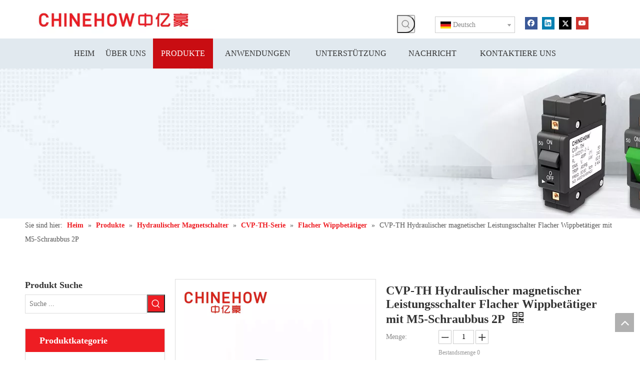

--- FILE ---
content_type: text/css;charset=UTF-8
request_url: https://rkrorwxhqknnlk5p-static.micyjz.com/static/t-nlBpBKwKlyyjgw7p/assets/widget/script/plugins/owlcarousel/style.css
body_size: 797
content:
.ms-skin-default .ms-slide .ms-slide-vpbtn,.ms-skin-default .ms-video-btn{width:50px;height:51px;background:url(/static/t-mrBoBKqKnrilmpbo/assets/widget/script/plugins/owlcarousel/light-skin-1.png) no-repeat -14px -150px;top:50%;left:50%;margin:-25px 0 0 -25px}
.ms-skin-default .ms-slide .ms-slide-vcbtn{width:30px;height:30px;background:url(/static/t-mrBoBKqKnrilmpbo/assets/widget/script/plugins/owlcarousel/light-skin-1.png) no-repeat -24px -28px;top:18px;right:30px}
.ms-skin-default .ms-nav-next,.ms-skin-default .ms-nav-prev{display:flex;align-items:center;cursor:pointer;width:36px;height:72px;position:absolute;top:50%;margin-top:-36px;opacity:0}
.ms-skin-default .ms-nav-prev::after{content:'prev';font-family:prodetail-slider-btn-icon;font-size:43px;text-transform:none !important;letter-spacing:0;text-transform:none;font-variant:initial;line-height:1}
.ms-skin-default .ms-nav-next::after{content:'next';font-family:prodetail-slider-btn-icon;font-size:43px;text-transform:none !important;letter-spacing:0;text-transform:none;font-variant:initial;line-height:1}
.ms-skin-default .ms-nav-next{right:0}
.ms-skin-default .ms-nav-prev{left:10px}
.ms-skin-default .ms-bullet{width:10px;height:10px;background:url(/static/t-mrBoBKqKnrilmpbo/assets/widget/script/plugins/owlcarousel/light-skin-1.png) no-repeat;margin:4px;background-position:-34px -117px}
.ms-skin-default .ms-bullet-selected{background-position:-34px -84px}
.ms-skin-default .ms-time-bar{height:3px;background:#fff;border-top:solid 1px rgba(0,0,0,0.41)}
.ms-skin-default .ms-tooltip{position:absolute;z-index:210;cursor:auto}
.ms-skin-default .ms-tooltip-top .ms-tooltip-arrow,.ms-skin-default .ms-tooltip-bottom .ms-tooltip-arrow{border-left:solid 10px transparent;border-right:solid 10px transparent;position:absolute;left:50%;margin-left:-10px}
.ms-skin-default .ms-tooltip-top .ms-tooltip-arrow{border-top:solid 10px;border-top-color:silver;border-top-color:rgba(240,240,240,0.88);bottom:-10px}
.ms-skin-default .ms-tooltip-bottom .ms-tooltip-arrow{border-bottom:solid 10px;border-bottom-color:silver;border-bottom-color:rgba(240,240,240,0.88);top:-10px}
.ms-skin-default .ms-tooltip-right .ms-tooltip-arrow,.ms-skin-default .ms-tooltip-left .ms-tooltip-arrow{border-top:solid 10px transparent;border-bottom:solid 10px transparent;position:absolute;top:50%;margin-top:-10px}
.ms-skin-default .ms-tooltip-right .ms-tooltip-arrow{border-right:solid 10px;border-right-color:silver;border-right-color:rgba(240,240,240,0.88);left:-10px}
.ms-skin-default .ms-tooltip-left .ms-tooltip-arrow{border-left:solid 10px;border-left-color:silver;border-left-color:rgba(240,240,240,0.88);right:-10px}
.ms-skin-default .ms-tooltip-point{cursor:pointer}
.ms-skin-default .ms-tooltip-point .ms-point-center{width:12px;height:12px;border-radius:15px;border:solid 2px #BBB;background:white;margin:-8px 0 0 -8px;position:absolute;z-index:105}
.ms-skin-default .ms-tooltip-point .ms-point-border{width:22px;height:22px;background:black;background:rgba(0,0,0,0.36);margin:-11px 0 0 -11px;position:absolute;border-radius:15px;animation:point-anim 1.5s infinite;-moz-animation:point-anim 1.5s infinite;-webkit-animation:point-anim 1.5s infinite;-o-animation:point-anim 1.5s infinite}
.ms-skin-default .ms-tooltip{max-width:200px}
.ms-skin-default .ms-tooltip-cont{padding:10px;background:silver;background:rgba(240,240,240,0.88);text-shadow:0 1px 0 white;margin-left:-1px}
@media only screen and (-webkit-min-device-pixel-ratio:2),only screen and (min--moz-device-pixel-ratio:2),only screen and (-o-min-device-pixel-ratio:2/1),only screen and (min-device-pixel-ratio:2),only screen and (min-resolution:192dpi),only screen and (min-resolution:2dppx){}

--- FILE ---
content_type: text/css;charset=UTF-8
request_url: https://ilrorwxhqknnlk5p-static.micyjz.com/static/t-mjBqBKnKiwsmjm7o/assets/widget/style/component/quicknavigation/quicknavigation.css
body_size: 2592
content:
.sitewidget-quicknavigation .sitewidget-quicknavigation-simplelinks a{margin-left:10px}
.sitewidget-quicknavigation .sitewidget-quicknavigation-simplelinks a:first-child{margin-left:0}
.sitewidget-quicknavigation-mobilestyle .sitewidget-hd-toggleTitle .sitewidget-quicknav-settedtitle,.sitewidget-quicknavigation-mobilestyle .sitewidget-hd-toggleTitle .sitewidget-thumb,.sitewidget-quicknavigation .sitewidget-hd .sitewidget-thumb{display:none}
.sitewidget-quicknavigation-mobilestyle .sitewidget-hd-toggleTitle .sitewidget-thumb{position:absolute;right:5px;height:20px;width:20px;cursor:pointer;top:50%;margin-top:-10px;line-height:20px}
.sitewidget-quicknavigation-mobilestyle .sitewidget-hd-toggleTitle .sitewidget-thumb.closed{background-position:bottom center}
.sitewidget-quicknavigation .quicknav-style-vtl p{padding:0 0 0 10px;background-position:left center;background-repeat:no-repeat;text-align:left}
.sitewidget-quicknavigation .quicknav-arrow-style p{background-image:url([data-uri])}
.sitewidget-quicknavigation .quicknav-dot-style p{background-image:url([data-uri]);background-position:left center;background-repeat:no-repeat}
.sitewidget-quicknavigation .quickNavStyle5 .quicknav-dot-style p a,.sitewidget-quicknavigation .quickNavStyle5 .quicknav-dot-style p{white-space:nowrap;overflow:hidden;text-overflow:ellipsis}
.sitewidget-quicknavigation-stylebase{border:1px solid #eae9e9}
.sitewidget-quicknavigation .sitewidget-hd div.quickNavDiv{font-family:Arial;font-size:24px;color:#333;font-weight:normal;letter-spacing:0;line-height:1.8em;text-align:left}
.sitewidget-quicknavigation-stylebase .sitewidget-hd{padding-left:15px;border-bottom:1px solid #eae9e9;background-color:#f5f5f5}
.sitewidget-quicknavigation-stylebase .sitewidget-hd h2{line-height:42px;font-size:16px;font-weight:bold}
.sitewidget-quicknavigation-stylebase .sitewidget-hd div.quickNavDiv{line-height:42px;font-size:16px;font-weight:bold}
.sitewidget-quicknavigation-stylebase .quicknav-style-vtl .quicknav-stylevtl-wrap{padding-left:15px;border-top:1px solid #eae9e9}
.sitewidget-quicknavigation-stylebase .quicknav-style-vtl .quicknav-stylevtl-wrap:first-child{border-top:0}
.sitewidget-quicknavigation-stylebase .sitewidget-bd a{display:block;line-height:40px;font-size:14px;color:#666}
.sitewidget-quicknavigation-stylebase .sitewidget-bd a:hover,.sitewidget-quicknavigation-stylebase .sitewidget-bd a.anchor-light{color:#326ca6}
.sitewidget-quicknavigation-style7 .quicknav-style-vtl .quicknav-stylevtl-wrap{border-top:1px dotted #e7e6e6}
.sitewidget-quicknavigation-style8,.sitewidget-quicknavigation-style9{border-width:0}
.sitewidget-quicknavigation-style8 .sitewidget-hd,.sitewidget-quicknavigation-style9 .sitewidget-hd{border-bottom:2px solid #999;background-color:transparent}
.sitewidget-quicknavigation-style8 .quicknav-style-vtl .quicknav-stylevtl-wrap{border-top:0;border-bottom:1px dotted #e7e6e6}
.sitewidget-quicknavigation-style9 .quicknav-style-vtl .quicknav-stylevtl-wrap{border-top:0;border-bottom:1px solid #e7e6e6}
.sitewidget-quicknavigation-style10 .sitewidget-hd{background-color:#8c8c8c}
.sitewidget-quicknavigation-style10 .sitewidget-hd h2{color:#fff}
.sitewidget-quicknavigation-style10 .sitewidget-hd div.quickNavDiv{color:#fff}
.sitewidget-quicknavigation-style10 .quicknav-style-vtl .quicknav-stylevtl-wrap:hover,.sitewidget-quicknavigation-style10 .quicknav-style-vtl .quicknav-stylevtl-wrap.anchor-light{background-color:#f5f5f5}
.sitewidget-quicknavigation-style10 .sitewidget-bd a:hover,.sitewidget-quicknavigation-style10 .sitewidget-bd a.anchor-light{color:#666}
.sitewidget-quicknavigation-style11{border:0}
.sitewidget-quicknavigation-style11 .sitewidget-hd{border-bottom:0}
.sitewidget-quicknavigation-style11 .sitewidget-bd a{font-size:16px;color:#666;border-bottom:1px solid #ddd;padding:5px 0 5px 35px;background:url([data-uri]) no-repeat 20px center}
.sitewidget-quicknavigation-style11 .sitewidget-bd a:hover,.sitewidget-quicknavigation-style11 .sitewidget-bd a.anchor-light{color:#fff}
.quickNavStyle12{position:relative}
.quickNavStyle12 .sitewidget-thumb,.quickNavStyle12 .sitewidget-quicknav-settedtitle{display:block !important}
.quickNavStyle12 .sitewidget-hd{background-color:#fafafa;border:1px solid #e3e3e3;padding:0 15px;border-radius:4px}
.quickNavStyle12 .sitewidget-bd{display:none;position:absolute;width:100%;z-index:9}
.respond-quick-navstyle12{background-color:#fff;border:1px solid #e3e3e3;margin-top:10px;padding:15px;border-radius:4px}
.respond-quick-navstyle12 li{float:none !important;width:100% !important;margin:8px 0}
.respond-quick-navstyle13 a{display:inline-block;padding:10px;font-size:15px;line-height:24px;color:#666;transition:all .5s;position:relative}
.respond-quick-navstyle13 a:hover{color:#0089f5}
.respond-quick-navstyle13 a:after{content:"";position:absolute;left:0;bottom:0;width:100%;height:3px;background:#0089f5;display:block;transform:scaleX(0);transition:all .4s ease;transform-origin:0 0;z-index:0}
.respond-quick-navstyle13 a.on:after,.respond-quick-navstyle13 a.anchor-light:after{transform:scaleX(1);visibility:visible}
.respond-quick-navstyle13 a:hover:after{transform:scaleX(1);visibility:visible}
.respond-quick-navstyle13 a:hover{text-decoration:none}
@media(max-width:989px){.sitewidget-quicknavigation .sitewidget-bd p a{display:block;margin-left:0}
.sitewidget-quicknavigation .sitewidget-bd p span{display:none}
@-webkit-keyframes subnav-open{0%{-webkit-transform:scaleY(0.85);transform:scaleY(0.85)}
100%{-webkit-transform:scaleY(1);transform:scaleY(1)}
}
.sitewidget-quicknavigation-mobilestyle .sitewidget-hd-toggleTitle .sitewidget-quicknav-settedtitle,.sitewidget-quicknavigation-mobilestyle .sitewidget-hd-toggleTitle .sitewidget-thumb{display:block;text-align:center;transition:all .5s;-webkit-transition:all .5s}
.sitewidget-quicknavigation-mobilestyle .sitewidget-hd-toggleTitle .sitewidget-thumb.toup{transform:rotate(180deg)}
.sitewidget-quicknavigation-mobilestyle .sitewidget-hd-toggleTitle .sitewidget-thumb.todown{transform:rotate(0)}
.sitewidget-quicknavigation-mobilestyle .sitewidget-bd{display:none;-webkit-animation:subnav-open .3s ease;animation:subnav-open .3s ease}
.sitewidget-quicknavigation-mobilestyle .sitewidget-hd-toggleTitle .sitewidget-quicknav-settedtitle.sitewidget-quicknav-title{text-align:left}
.hidePcTitle{display:block !important}
}
.sitewidget-quicknavigation .sitewidget-bd a.on{color:#457cba}
.sitewidget-quicknavigation-style11 .sitewidget-bd a.on{background-color:#f39801;background-image:url([data-uri]);color:#fff}
.sitewidget-quicknavigation-style11 a:hover,.sitewidget-quicknavigation-style11 div.sitewidget-bd a.anchor-light{background-image:url([data-uri]);text-decoration:none}
@media(min-width:990px){.col-md-12 .sitewidget-quicknavigation .respond-quick-navstyle li,.col-md-11 .sitewidget-quicknavigation .respond-quick-navstyle li,.col-md-10 .sitewidget-quicknavigation .respond-quick-navstyle li,.col-md-9 .sitewidget-quicknavigation .respond-quick-navstyle li,.col-md-8 .sitewidget-quicknavigation .respond-quick-navstyle li{float:left;width:33%}
.row .row .sitewidget-quicknavigation .respond-quick-navstyle li{float:none;width:100%}
.col-md-12 .sitewidget-quicknavigation-style11 .respond-quick-navstyle li,.col-md-11 .sitewidget-quicknavigation-style11 .respond-quick-navstyle li,.col-md-10 .sitewidget-quicknavigation-style11 .respond-quick-navstyle li,.col-md-9 .sitewidget-quicknavigation-style11 .respond-quick-navstyle li,.col-md-8 .sitewidget-quicknavigation-style11 .respond-quick-navstyle li{clear:both;width:100%}
.hidePcTitle{display:none !important}
}